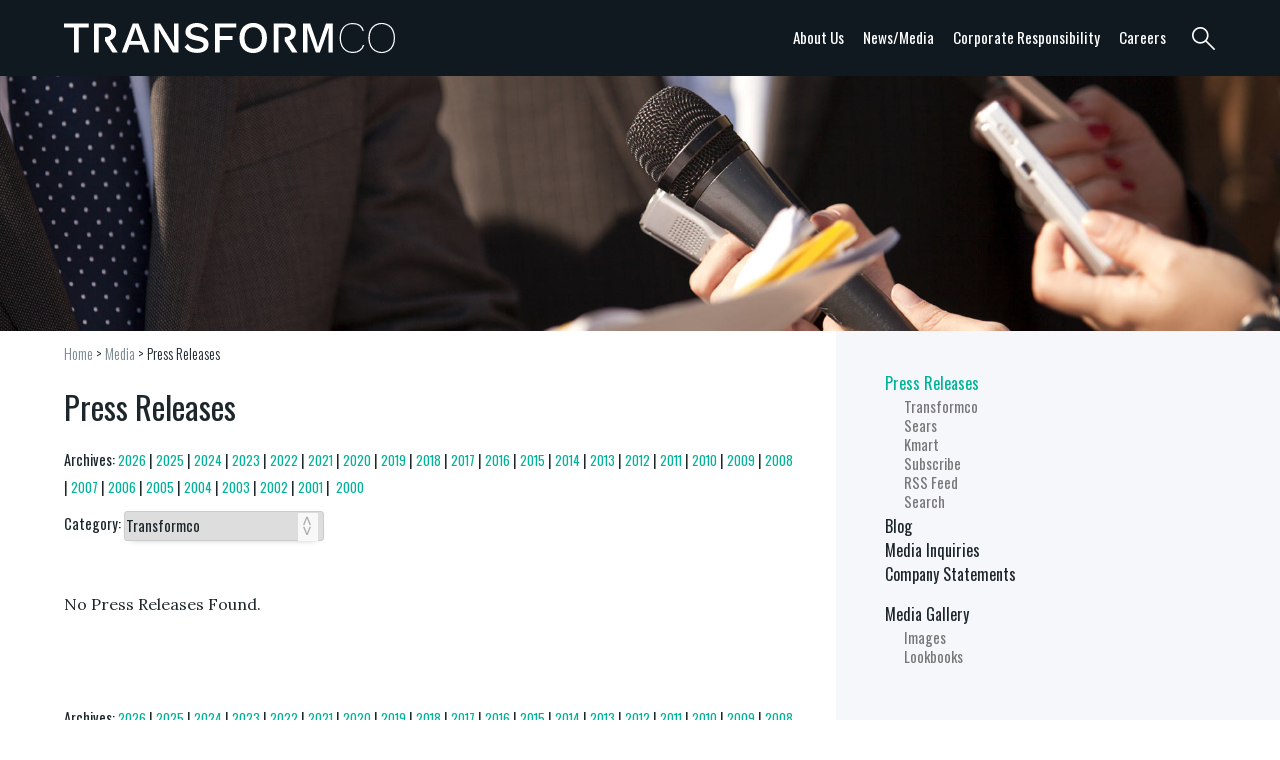

--- FILE ---
content_type: text/html; charset=UTF-8
request_url: https://transformco.com/press-releases/815/2007
body_size: 4475
content:
<!doctype html>
<!--[if lt IE 7]>      <html class="no-js lt-ie9 lt-ie8 lt-ie7" lang=""> <![endif]-->
<!--[if IE 7]>         <html class="no-js lt-ie9 lt-ie8" lang=""> <![endif]-->
<!--[if IE 8]>         <html class="no-js lt-ie9" lang=""> <![endif]-->
<!--[if gt IE 8]><!--> <html class="no-js" lang=""> <!--<![endif]-->
    <head>
        <meta charset="utf-8">
        <meta http-equiv="X-UA-Compatible" content="IE=edge,chrome=1">
        <meta name="viewport" content="width=device-width, initial-scale=1">
<!-- OptanonConsentNoticeStart -->
<script src="https://cdn.cookielaw.org/scripttemplates/otSDKStub.js"  type="text/javascript" charset="UTF-8" data-domain-script="35fb9131-5bc3-4d30-be77-e4080c1522d4" ></script>
<script type="text/javascript">
function OptanonWrapper() { }
</script>
<!-- OptanonConsentNoticeEnd -->

<!-- Google Tag Manager -->
<script>(function(w,d,s,l,i){w[l]=w[l]||[];w[l].push({'gtm.start':
new Date().getTime(),event:'gtm.js'});var f=d.getElementsByTagName(s)[0],
j=d.createElement(s),dl=l!='dataLayer'?'&l='+l:'';j.async=true;j.src=
'https://www.googletagmanager.com/gtm.js?id='+i+dl;f.parentNode.insertBefore(j,f);
})(window,document,'script','dataLayer','GTM-W85D7HSW');</script>
<!-- End Google Tag Manager -->
<meta http-equiv="pragma" content="no-cache" /> 
<link rel="stylesheet" href="/assets/css/normalize.min.css">
<link rel="stylesheet" href="/assets/css/main.css?v12171801">
<link href='https://fonts.googleapis.com/css?family=Lora:400,700,400italic,700italic|Oswald:400,300,700' rel='stylesheet' type='text/css'>
<style>#ot-sdk-btn:hover{color:#fff;}</style>
<script src="/assets/js/vendor/modernizr.custom.15968.js"></script>

<link rel="apple-touch-icon" sizes="57x57" href="/images/favicons/apple-icon-57x57.png">
<link rel="apple-touch-icon" sizes="60x60" href="/images/favicons/apple-icon-60x60.png">
<link rel="apple-touch-icon" sizes="72x72" href="/images/favicons/apple-icon-72x72.png">
<link rel="apple-touch-icon" sizes="76x76" href="/images/favicons/apple-icon-76x76.png">
<link rel="apple-touch-icon" sizes="114x114" href="/images/favicons/apple-icon-114x114.png">
<link rel="apple-touch-icon" sizes="120x120" href="/images/favicons/apple-icon-120x120.png">
<link rel="apple-touch-icon" sizes="144x144" href="/images/favicons/apple-icon-144x144.png">
<link rel="apple-touch-icon" sizes="152x152" href="/images/favicons/apple-icon-152x152.png">
<link rel="apple-touch-icon" sizes="180x180" href="/images/favicons/apple-icon-180x180.png">
<link rel="icon" type="image/png" sizes="192x192"  href="/images/favicons/android-icon-192x192.png">
<link rel="icon" type="image/png" sizes="32x32" href="/images/favicons/favicon-32x32.png">
<link rel="icon" type="image/png" sizes="96x96" href="/images/favicons/favicon-96x96.png">
<link rel="icon" type="image/png" sizes="16x16" href="/images/favicons/favicon-16x16.png">
<link rel="manifest" href="/images/favicons/manifest.json">
<meta name="msapplication-TileColor" content="#ffffff">
<meta name="msapplication-TileImage" content="/ms-icon-144x144.png">
<meta name="theme-color" content="#ffffff">


<title>Press Releases | Transformco</title>

</head>
<body>

<!-- Google Tag Manager (noscript) -->
<noscript><iframe src="https://www.googletagmanager.com/ns.html?id=GTM-W85D7HSW"
height="0" width="0" style="display:none;visibility:hidden"></iframe></noscript>
<!-- End Google Tag Manager (noscript) -->

        <div class="search-bar">
			<div class="sb-close-cross">
				<a title="Close search bar"><span>Close search bar</span></a>
			</div>
	        <form method="post" action="https://transformco.com/"  >
<div class='hiddenFields'>
<input type="hidden" name="ACT" value="30" />
<input type="hidden" name="site_id" value="1" />
<input type="hidden" name="csrf_token" value="be8de0b9e474690fe4f1a6509a940d47656d6964" />
</div>


				<fieldset>
				  <input type="search" name="keywords" value="" placeholder="" class="search-focus">
				  <input type="submit" value="SEARCH">				
				</fieldset>
	        </form>
        </div>

        <div class="header-container">
            <header class="wrapper clearfix">
            				<div class="search-glass-icon">
					<a title="Search">
						<span>Search</span>
					</a>
				</div>
            	<div class="hamburger-icon mobile-only">
					<a title="Mobile Navigation">
						<span>Mobile Navigation</span>
					</a>
				</div>
				<div class="logo-container">
						<a href="/" title="Transformco">
							Transformco
						</a>
				</div>


                <nav class="main-nav">
                    <ul>
                    	<li class="mobile-only"><a href="/">Home</a></li>
                        <li>
                        	<a href="#">About Us</a>
                        	<div class="dropdown-box">
                        		<div class="wrapper">
                        			<div class="img-col">
										<img src="/images/navigation/mega-nav-investor.jpg" alt="About Transformco">
                        			</div>
                        			<div class="nav-col">
										<ul>
											<li><a href="/about">Overview</a></li>
											<li><a href="/about/recognition">Awards &amp; Recognition</a></li>
											<li><a href="/about/business-opportunities">Business Opportunities</a></li>
											<li><a href="https://transformcoproperties.com" target="_blank">Transformco Properties</a></li>
										</ul>
                        			</div>
                        			<div class="nav-col">
										<ul>
											<li>
												<a href="/brands">Brands</a>
												<ul>
													<li><a href="/brands/sears">Sears</a></li>
													<li><a href="/brands/kmart">Kmart</a></li>
													<li><a href="/brands/shop-your-way">Shop Your Way</a></li>
													<li><a href="/brands/kenmore">Kenmore</a></li>
													<li><a href="/brands/diehard">DieHard</a></li>
													<li><a href="/brands/sears-home-services">Sears Home Services</a></li>
												</ul>
											</li>
										</ul>
                        			</div>
                        			<div class="nav-col">
										<ul>
											<li>
												<a href="/about/sears">Sears</a>
												<ul>
													<li><a href="/about/sears">About Sears</a></li>
													<li><a href="/about/sears/sears-history">Sears History</a></li>
												</ul>
											</li>
											<li>
												<a href="/about/kmart">Kmart</a>
												<ul>
													<li><a href="/about/kmart">About Kmart</a></li>
													<li><a href="/about/kmart/kmart-history">Kmart History</a></li>
													<li><a href="/about/kmart/kmart-timeline">Corporate Timeline</a></li>
													<li><a href="/about/kmart/recalls">Product Recalls</a></li>

												</ul>
											</li>
										</ul>
                        			</div>



                        		</div>
                        	</div>
                        </li>

                        <li>
                        	<a href="#">News/Media</a>
                        	<div class="dropdown-box">
                        		<div class="wrapper">
                        			<div class="img-col">
										<img src="/images/navigation/mega-nav-media.jpg" alt="Media">
                        			</div>
                        			<div class="nav-col">
										<ul>
											<li>
												<a href="/press-releases">Press Releases</a>
												<ul>
													<li><a href="/press-releases/815">Transformco</a></li>
													<li><a href="/press-releases/246">Sears</a></li>
													<li><a href="/press-releases/247">Kmart</a></li>
													<li><a href="/press-releases/subscribe">Subscribe</a></li>
												</ul>
											</li>
											<li><a href="/blog" target="_blank">Blog</a></li>
											<li><a href="/media/inquiries">Media Inquiries</a></li>
											<li><a href="/media/company-statements">Company Statements</a></li>
										</ul>
                        			</div>
                        			<div class="nav-col">
										<ul>
											<!--<li>
												<a href="/media/press-kits">Press Kits</a>
												<ul>
													<li><a href="/media/press-kits/sears">Sears</a></li>
													<li><a href="/media/press-kits/kmart">Kmart</a></li>
												</ul>
											</li>-->
											<li>
												<a href="/media/media-gallery">Media Gallery</a>
												<ul>
													<li><a href="/media/media-gallery/images">Images</a></li>
													<li><a href="/media/media-gallery/look-books">Lookbooks</a></li>
													<!--<li><a href="/media/media-gallery/videos">Videos</a></li>-->
												</ul>
											</li>
										</ul>
                        			</div>
                        		</div>
                        	</div>
                        </li>
                        <li>
                        	<a href="#">Corporate Responsibility</a>
                        	<div class="dropdown-box">
                        		<div class="wrapper">
                        			<div class="img-col">
										<img src="/images/navigation/mega-nav-corp-responsibility.jpg" alt="Corporate Responsibility">
                        			</div>
                        			<div class="nav-col">
										<ul>

													<li><a href="/corporate-responsibility/environmental-sustainability">Environmental Sustainability</a></li>
													<li><a href="/corporate-responsibility/global-compliance">Global Compliance</a></li>
													<li><a href="/corporate-responsibility/diversity">Diversity</a></li>

													<li><a href="/corporate-responsibility/ctpat-support">CTPAT Support</a>



										</ul>
                        			</div>
                        			<div class="nav-col">
										<ul>
											<li>
												<a href="/corporate-responsibility/community">Community</a>
												<ul>
													<li><a href="/corporate-responsibility/community/military-support">Military Support</a></li>
													<li><a href="/corporate-responsibility/community/charitable-partnerships">Charitable Partnerships</a></li>
													<li><a href="/corporate-responsibility/community/charitable-partnerships">St. Jude</a></li>
													<li><a href="/corporate-responsibility/community/kmart-for-kids">Kmart for Kids</a></li>

												</ul>
											</li>

										</ul>
                        			</div>
                        		</div>
                        	</div>

                        </li>
                        <li>
                        	<a href="#">Careers</a>
                        	<div class="dropdown-box">
                        		<div class="wrapper">
                        			<div class="img-col">
										<img src="/images/navigation/mega-nav-careers.jpg" alt="Media">
                        			</div>
                        			<div class="nav-col">
										<ul>
											<li><a href="https://sjobs.brassring.com/TGnewUI/Search/Home/Home?partnerid=455&siteid=185#home" title="careers" target="_blank">Careers Home</a></li>
											<li><a href="https://sjobs.brassring.com/TGnewUI/Search/Home/Home?partnerid=455&siteid=185#home" title="search" target="_blank">Search</a></li>
										</ul>
                        			</div>

                        		</div>

                        	</div>
                        </li>
                    </ul>
                </nav>
            </header>
        </div>




<div class="section-featured-image-wrapper main-container">
	<img src="/images/featured-banners/newsmedia-featured-img.jpg" class="section-featured-img">
</div>


	           <div class="main-wrapper-13layout pure-white-theme clearfix">
					<div class="content-wrapper-13layout pure-white-theme">
						<div class="left-column-13layout">
							<nav><a href="/">Home</a> &gt; <a href="/media">Media</a> &gt; <a href="/press-releases" class="current">Press Releases</a> </nav>						
							<section>
							<header>
							  <h1>Press Releases</h1>

							  <div class="pr-year-nav">Archives: <a href="/press-releases/815/2026">2026</a> |&nbsp;<a href="/press-releases/815/2025">2025</a> |&nbsp;<a href="/press-releases/815/2024">2024</a> |&nbsp;<a href="/press-releases/815/2023">2023</a> |&nbsp;<a href="/press-releases/815/2022">2022</a> |&nbsp;<a href="/press-releases/815/2021">2021</a> |&nbsp;<a href="/press-releases/815/2020">2020</a> |&nbsp;<a href="/press-releases/815/2019">2019</a> |&nbsp;<a href="/press-releases/815/2018">2018</a> |&nbsp;<a href="/press-releases/815/2017">2017</a> |&nbsp;<a href="/press-releases/815/2016">2016</a> |&nbsp;<a href="/press-releases/815/2015">2015</a> |&nbsp;<a href="/press-releases/815/2014">2014</a> |&nbsp;<a href="/press-releases/815/2013">2013</a> |&nbsp;<a href="/press-releases/815/2012">2012</a> |&nbsp;<a href="/press-releases/815/2011">2011</a> |&nbsp;<a href="/press-releases/815/2010">2010</a> |&nbsp;<a href="/press-releases/815/2009">2009</a> |&nbsp;<a href="/press-releases/815/2008">2008</a> |&nbsp;<a href="/press-releases/815/2007">2007</a> |&nbsp;<a href="/press-releases/815/2006">2006</a> |&nbsp;<a href="/press-releases/815/2005">2005</a> |&nbsp;<a href="/press-releases/815/2004">2004</a> |&nbsp;<a href="/press-releases/815/2003">2003</a> |&nbsp;<a href="/press-releases/815/2002">2002</a> |&nbsp;<a href="/press-releases/815/2001">2001</a> |&nbsp;&nbsp;<a href="/press-releases/815/2000">2000</a></div>

							  <div class="pr-category-heading">Category:
								<label><select class="pr-category-selector">
									<option value="244">All</option>
									<option value="815">Transformco</option>
									<option value="247">Kmart</option>
									<option value="246">Sears</option>
								</select></label>
							  </div>
							</header>
							
							<input type="hidden" id="pr-cat-id" value="815">
							<input type="hidden" id="pr-cat-year" value="2007">
							
							<ul class="main-pr-list">
							No Press Releases Found.
							</ul>

							<br><br>
							<div class="pr-year-nav">Archives: <a href="/press-releases/815/2026">2026</a> |&nbsp;<a href="/press-releases/815/2025">2025</a> |&nbsp;<a href="/press-releases/815/2024">2024</a> |&nbsp;<a href="/press-releases/815/2023">2023</a> |&nbsp;<a href="/press-releases/815/2022">2022</a> |&nbsp;<a href="/press-releases/815/2021">2021</a> |&nbsp;<a href="/press-releases/815/2020">2020</a> |&nbsp;<a href="/press-releases/815/2019">2019</a> |&nbsp;<a href="/press-releases/815/2018">2018</a> |&nbsp;<a href="/press-releases/815/2017">2017</a> |&nbsp;<a href="/press-releases/815/2016">2016</a> |&nbsp;<a href="/press-releases/815/2015">2015</a> |&nbsp;<a href="/press-releases/815/2014">2014</a> |&nbsp;<a href="/press-releases/815/2013">2013</a> |&nbsp;<a href="/press-releases/815/2012">2012</a> |&nbsp;<a href="/press-releases/815/2011">2011</a> |&nbsp;<a href="/press-releases/815/2010">2010</a> |&nbsp;<a href="/press-releases/815/2009">2009</a> |&nbsp;<a href="/press-releases/815/2008">2008</a> |&nbsp;<a href="/press-releases/815/2007">2007</a> |&nbsp;<a href="/press-releases/815/2006">2006</a> |&nbsp;<a href="/press-releases/815/2005">2005</a> |&nbsp;<a href="/press-releases/815/2004">2004</a> |&nbsp;<a href="/press-releases/815/2003">2003</a> |&nbsp;<a href="/press-releases/815/2002">2002</a> |&nbsp;<a href="/press-releases/815/2001">2001</a> |&nbsp;&nbsp;<a href="/press-releases/815/2000">2000</a></div>
							</section>
							<br><br><br><br><br><br><br>
						</div>
						<div class="right-column-13layout">
							<div class="right-column-inner-wrapper-13layout light-gray-theme">
																		<ul>
											<li>
												<a href="/press-releases" class="current-nav-item">Press Releases</a>
												<ul>
													<li><a href="/press-releases/815">Transformco</a></li>
													<li><a href="/press-releases/246">Sears</a></li>
													<li><a href="/press-releases/247">Kmart</a></li>
													<li><a href="/press-releases/subscribe">Subscribe</a></li>
													<li><a href="/press-releases/feed">RSS Feed</a></li>
													<li><a href="/press-releases/search">Search</a></li>
												</ul>
											</li>
											<li><a href="https://transformco.com/blog" target="_blank">Blog</a></li>
											<li><a href="/media/inquiries" >Media Inquiries</a></li>
											<li><a href="/media/company-statements">Company Statements</a></li>
										</ul>
										<ul>
										<!--
											<li>
												<a href="/media/press-kits"  >Press Kits</a>
												<ul>
													<li><a href="/media/press-kits/sears">Sears</a></li>
													<li><a href="/media/press-kits/kmart">Kmart</a></li>
												</ul>
											</li>
											-->
											<li>
												<a href="/media/media-gallery"  >Media Gallery</a>
												<ul>
													<li><a href="/media/media-gallery/images">Images</a></li>
													<li><a href="/media/media-gallery/look-books">Lookbooks</a></li>													
													<!--<li><a href="/media/media-gallery/videos">Videos</a></li>-->
												</ul>
											</li>
										</ul>
								<br><br><br><br>
							</div>
						</div>

					</div>

				</div>

        </div> <!-- #main-container -->


        <div class="full-width-container footer-container">
            <footer class="wrapper">
            	<div class="col-1-t4">
	                <h3>Quick Links</h3>
	                <ul>
	                	<li><a href="/contact">Contact Us</a></li>
	                	<li><a href="/site/california-transparency-act">California Transparency Act</a></li>
	                </ul>
            	</div>
            	<div class="col-2-t4">
	                <h3>Corporate Sites</h3>
	                <ul>
	                	<li><a href="https://transformco.com/blog" target="_blank">Transformco blog</a></li>
	                	<li><a href="http://searsarchives.com" target="_blank">Sears Archives</a></li>
	                </ul>
            	</div>
            	<div class="col-3-t4">
	                <h3>Shop</h3>
	                <ul>
	                	<li><a href="https://www.sears.com" target="_blank">Sears.com</a></li>
	                	<li><a href="https://www.kmart.com" target="_blank">Kmart.com</a></li>
	                	<li><a href="https://www.searshomeservices.com" target="_blank">Sears Home Services</a></li>
	                	<li><a href="https://www.searspartsdirect.com" target="_blank">Sears PartsDirect</a></li>
	                	<li><a href="https://www.shopyourway.com" target="_blank">ShopYourWay.com</a></li>
	                </ul>
            	</div>
            	<div class="col-4-t4">
	                <h3>Social Media</h3>
	                <div class="social-media-container">
	               		<div class="social-btn-footer"><a href="https://twitter.com/TransformcoHQ" class="twitter-icon" target="_blank" title="Follow us on Twitter"></a></div>
	               		<div class="social-btn-footer" style="display:none;"><a href="https://www.facebook.com/TransformcoHQ/" class="facebook-icon" target="_blank" title="Follow us on Facebook"></a></div>
	               		<div class="social-btn-footer"><a href="https://www.youtube.com/channel/UCrVNiA2EDuJMMx0f4S-4dSw" class="youtube-icon" target="_blank" title="Follow us on YouTube"></a></div>
	               		<div class="social-btn-footer last"><a href="https://www.linkedin.com/company/transformco/" class="linkedin-icon" target="_blank" title="Follow us on LinkedIn"></a></div>
               		</div>
            	</div>
            </footer>
        </div>

<div class="full-width-container copyrights">

<div class="wrapper">
        <div class="policies">
            <ul>
                <li><a href="/privacy" title="Privacy Policy">Privacy Policy</a></li>
<li><a href="/privacy#California_Residents" title="California Privacy Rights">California Privacy Rights</a></li>
<li><button id="ot-sdk-btn" class="ot-sdk-show-settings" style="font-size: 13.6px;background: none;border: none;padding: 0;   font-family: Lora, serif;color: #ccc;">Do Not Sell or Share My Personal Information</button></li>
<li><a href="/applicant-ccpa" title="Applicant CCPA Notice">Applicant CCPA Notice</a></li>
                <li><a href="/terms" title="Terms of Use">Terms of Use</a></li>
            </ul>
        </div>
        <div class="copy">&copy; <script>document.write(new Date().getFullYear())</script> Transform SR Brands, LLC</div>
    </div>


</div>

<script src="/assets/js/vendor/jquery-1.11.3.min.js"></script>
<script>window.jQuery || document.write('<script src="/assets/js/vendor/jquery-1.11.3.min.js"><\/script>')</script>
<script src="/assets/js/main.js"></script>

<!-- Global site tag (gtag.js) - Google Analytics -->
<script async src="https://www.googletagmanager.com/gtag/js?id=UA-154846744-1"></script>
<script>
  window.dataLayer = window.dataLayer || [];
  function gtag(){dataLayer.push(arguments);}
  gtag('js', new Date());

  gtag('config', 'UA-154846744-1');
</script>

</body>
</html>

--- FILE ---
content_type: text/javascript
request_url: https://transformco.com/assets/js/main.js
body_size: 3151
content:
jQuery(document).ready(function ($) {
//Search Glass Operation

	$(".search-glass-icon").click(function(){
		//Close mobile navigation if opened
		if ( $(".hamburger-icon a").hasClass("close-cross") ){
			$(".hamburger-icon a").removeClass("close-cross");
			$("nav.main-nav").slideUp();
		}

		if ( $(".search-glass-icon a").hasClass("close-cross") ){

			$(".search-glass-icon a").removeClass("close-cross");
			$(".search-bar").fadeOut();
		}
		else{

			$(".search-glass-icon a").addClass("close-cross");
			$(".search-bar").fadeIn();
			$(".search-focus ").focus();
		}



	});

	$(".sb-close-cross").click(function(){

		$(".search-glass-icon a").removeClass("close-cross");
		$(".search-bar").fadeOut();
	});


	//Menu animation onscroll

	$(document).on("scroll",function(){
		if($(document).scrollTop() > 60){
			$(".header-container").addClass("small-header-container");
			$(".main-container").addClass("main-container-small");
		}
		else{
			$(".header-container").removeClass("small-header-container");
			$(".main-container").removeClass("main-container-small");
		}
	});

	//Mobile Navigation
	$(".hamburger-icon").click(function(){
		//Close search if opened
		if ( $(".search-glass-icon a").hasClass("close-cross") ){
			$(".search-glass-icon a").removeClass("close-cross");
			$(".search-bar").fadeOut();
		}

		if ( $(".hamburger-icon a").hasClass("close-cross") ){
			$(".hamburger-icon a").removeClass("close-cross");
			$("nav.main-nav").slideUp();
		}
		else{
			$(".hamburger-icon a").addClass("close-cross");
			$("nav.main-nav").slideDown();
		}
	});


	$("nav.main-nav ul li").on("click",function(){

		if($( window ).width() <= 1024){

				$("nav.main-nav ul").find("li.active").removeClass("active");
				$("nav.main-nav ul").find("div.dropdown-box").removeClass("active");

				$(this).addClass("active");
				$(this).find("div.dropdown-box").addClass("active");
				$("nav.main-nav ul").first().addClass("mobile-submenu");

		}


	});

	$( window ).resize(function() {


				if($( window ).width() >= 1008 ){
					  	$("nav.main-nav").find("ul.mobile-submenu").first().removeClass("mobile-submenu");
					  	$("nav.main-nav").css("display","block");
				  }
				  else{
					  if (! ($("html").hasClass('lt-ie9') || $("html").hasClass('lt-ie8') || $("html").hasClass('lt-ie7')) ) {

					  	$("nav.main-nav").css("display","none");
						if ( $(".hamburger-icon a").hasClass("close-cross") ){
							$(".hamburger-icon a").removeClass("close-cross");
							$("nav.main-nav").slideUp();
						}
					  }
					  else{

					  }
				  }

			  //display Blog and PR feeds in desktop view

			  if($( window ).width() >= 768 ){
				  $("#blog-feed").slideDown();
				  $("#pr-feed").slideDown();
				  $("#twitter-feed").slideDown();
				  $("#blog-feed-btn").removeClass("closed-status");
				  $("#pr-feed-btn").removeClass("closed-status");
				  $("#twitter-feed-btn").removeClass("closed-status");
			  }

	});


	$(".pr-category-selector").change(function(){
		window.location.replace("/press-releases/"+$( this ).val()+"/"+$("#pr-cat-year").val());
	});

	$(".pr-category-selector").val($("#pr-cat-id").val());



});